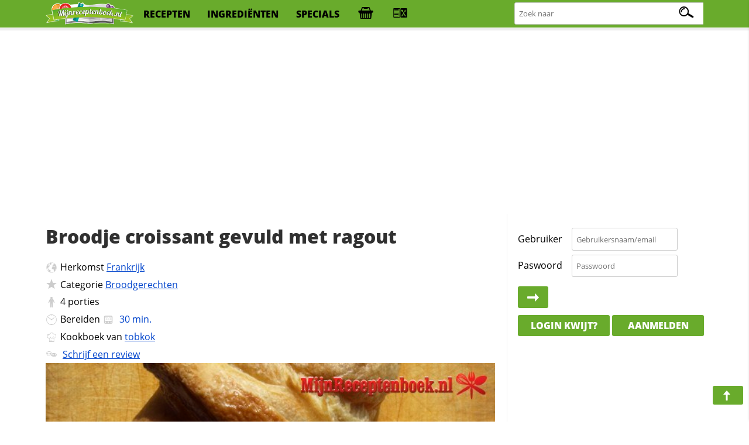

--- FILE ---
content_type: text/html; charset=utf-8
request_url: https://www.google.com/recaptcha/api2/aframe
body_size: 249
content:
<!DOCTYPE HTML><html><head><meta http-equiv="content-type" content="text/html; charset=UTF-8"></head><body><script nonce="9vhlS_4gGOwp_3nf1WRIdA">/** Anti-fraud and anti-abuse applications only. See google.com/recaptcha */ try{var clients={'sodar':'https://pagead2.googlesyndication.com/pagead/sodar?'};window.addEventListener("message",function(a){try{if(a.source===window.parent){var b=JSON.parse(a.data);var c=clients[b['id']];if(c){var d=document.createElement('img');d.src=c+b['params']+'&rc='+(localStorage.getItem("rc::a")?sessionStorage.getItem("rc::b"):"");window.document.body.appendChild(d);sessionStorage.setItem("rc::e",parseInt(sessionStorage.getItem("rc::e")||0)+1);localStorage.setItem("rc::h",'1768874072697');}}}catch(b){}});window.parent.postMessage("_grecaptcha_ready", "*");}catch(b){}</script></body></html>